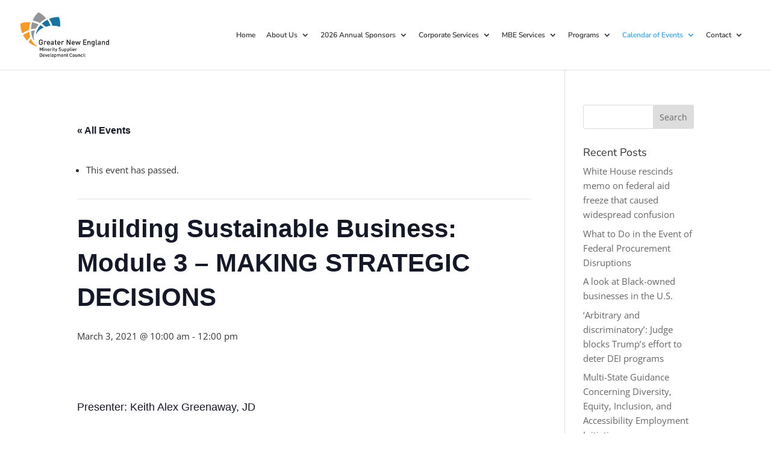

--- FILE ---
content_type: text/css
request_url: https://gnemsdc.org/wp-content/themes/Divi-child/ctc-style.css?ver=4.21.0.1684820542
body_size: -134
content:
/*
CTC Separate Stylesheet
Updated: 2023-05-23 01:42:26
*/

